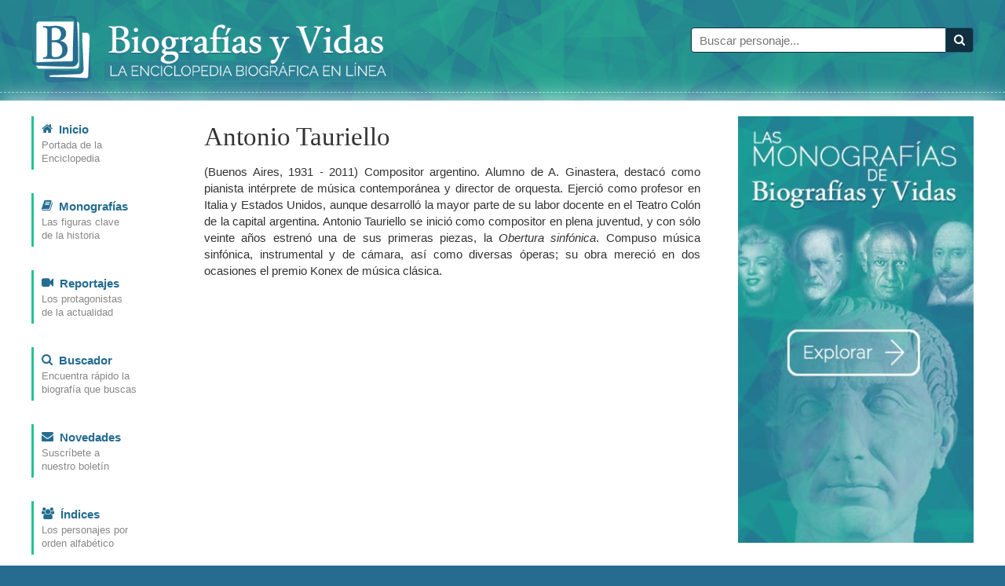

--- FILE ---
content_type: text/html; charset=iso-8859-1
request_url: https://www.biografiasyvidas.com/biografia/t/tauriello.htm
body_size: 1754
content:
<!doctype html>
<html lang="es">
<head>
<title>Biografia de Antonio Tauriello</title>
<link rel="canonical" href="https://www.biografiasyvidas.com/biografia/t/tauriello.htm" />
<meta http-equiv="Content-Type" content="text/html; charset=iso-8859-1">
<link rel="stylesheet" href="/estilos/styles.css" media="all"/>
<meta name="viewport" content="user-scalable=no, width=device-width, initial-scale=1">
<meta name="robots" content="noindex" />
</head>

<body>
<div id="header">
    <div class="container">
        <div class="logo">
            <a href="/"><img src="/images/logo.png" alt="Biografías y Vidas"/></a>
        </div>
        <div class="search">
            <form method="get" action="/cgi-bin/search/search.pl">
                <input type="hidden" name="Realm" value="body"/>
                <input type="hidden" name="Match" value="1"/>
                <div class="input-group">
                    <input type="text" id="fdse_Terms" placeholder="Buscar personaje..." name="Terms" class="form-control"/>
                    <span class="input-group-btn">
                        <button type="submit" id="search_button" class="btn"><span class="icon-search"></span></button>
                    </span>
                </div>
            </form>
        </div>
    </div>
    <hr/>
</div>

<div class="content short-page">
<div class="container">

    <div id="menu">
        <ul>
            <li>
                <a href="/">
                    <div class="menu-icon"><span class="icon icon-home"></span></div>
                    <span class="link">Inicio</span> <span class="desc">Portada de la <br/>Enciclopedia</span>
                </a>
            </li>
            <li>
                <a href="/monografias.htm">
                    <div class="menu-icon"><span class="icon icon-book"></span></div>
                    <span class="link">Monografías</span> <span class="desc">Las figuras clave <br/>de la historia</span>
                </a>
            </li>
            <li>
                <a href="/reportajes.htm">
                    <div class="menu-icon"><span class="icon icon-video-camera"></span></div>
                    <span class="link">Reportajes</span> <span class="desc">Los protagonistas <br/>de la actualidad</span>
                </a>
            </li>
            <li>
                <a href="/buscador.htm">
                    <div class="menu-icon"><span class="icon icon-search"></span></div>
                    <span class="link">Buscador</span> <span class="desc">Encuentra rápido la <br/>biografía que buscas</span>
                </a>
            </li>
            <li><a href="/subscribirse/">
                <div class="menu-icon"><span class="icon icon-envelope"></span></div>
                <span class="link">Novedades</span> <span class="desc">Suscríbete a <br/>nuestro boletín</span></a>
            </li>
            <li>
                <a href="/indices.htm">
                    <div class="menu-icon"><span class="icon icon-group"></span></div>
                    <span class="link">Índices</span> <span class="desc">Los personajes por <br/>orden alfabético</span>
                </a>
            </li>
        </ul>
    </div>

<div id="main">
    <div class="article"> 
        <h1>Antonio Tauriello</h1>
        <p class="biog">(Buenos Aires, 1931 - 2011) Compositor argentino. Alumno de A. Ginastera, destac&oacute; como pianista int&eacute;rprete de m&uacute;sica contempor&aacute;nea y director de orquesta. Ejerci&oacute; como profesor en Italia y Estados Unidos, aunque desarroll&oacute; la mayor parte de su labor docente en el Teatro Col&oacute;n de la capital argentina. Antonio Tauriello se inici&oacute; como compositor en plena juventud, y con s&oacute;lo veinte a&ntilde;os estren&oacute; una de sus primeras piezas, la <i>Obertura sinf&oacute;nica</i>. Compuso m&uacute;sica sinf&oacute;nica, instrumental y de c&aacute;mara, as&iacute; como diversas &oacute;peras; su obra mereci&oacute; en dos ocasiones el premio Konex de m&uacute;sica cl&aacute;sica. </p>
    </div>
</div>

<div id="sidebar">
    <div class="anuncio">
        <a href="/monografias.htm"><img src="/images/anuncio-monografias.jpg" /></a>
    </div>
</div>


</div>
</div>

<div id="footer">
    <div class="container">
		<div id="pie1">		
		<p><a href="/sitio.htm">Sobre este sitio</a><br>
		  <a href="/editorial.htm">Sobre la editorial</a><br>
		  <a href="/contacto.htm">Contacto</a><br>
		  <a href="/reproducir.htm">Reproducir un artículo</a><br>
		  <a href="/como_citar.htm">Citar un artículo</a></p>
		</div>
		<div id="pie2">		
		<p><a href="/buscador.htm">Ayuda para la búsqueda</a><br>
		  <a href="/subscribirse/">Boletín de novedades</a><br>
		  <a href="/publicidad.htm">Publicidad</a><br>
		  <a href="/aviso.htm">Aviso Legal</a><br>
		  <a href="/privacid.htm">Política de privacidad</a></p>
		</div>
		<div id="pie3">		
		<p><img src="/images/logo_pie.png" alt="Editorial Biografías y Vidas" width="84" height="84">Editorial Biografías y Vidas<br>
		Avinguda de la Via Augusta, 15<br>
		08174 Sant Cugat del Vallès<br>
		Barcelona (España)<br>
		<script language="JavaScript" src="/js/ml.js"></script></p>
		</div>
	</div>
</div>

</body>
</html>
 
